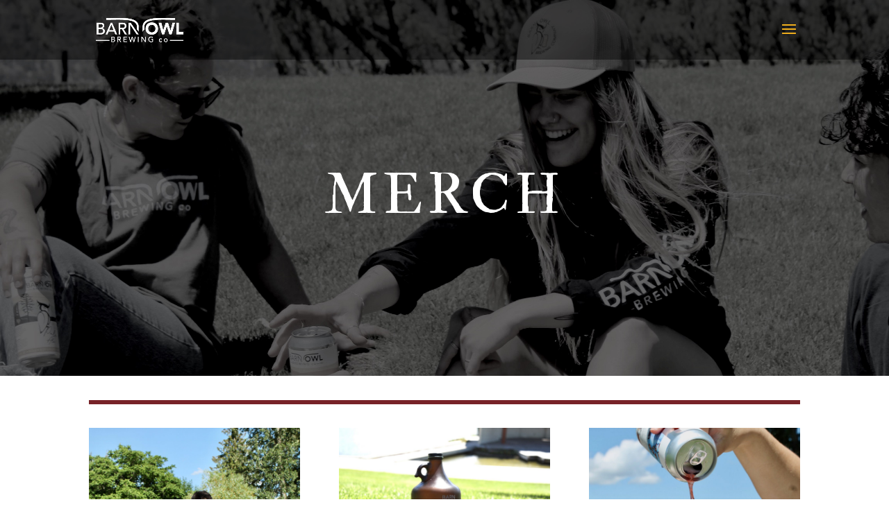

--- FILE ---
content_type: text/css
request_url: https://www.barnowlbrewing.ca/wp-content/themes/barnowlbrewing/style.css?ver=4.25.0
body_size: 11230
content:
/*!
 Theme Name:     Barn Owl Brewing
 Theme URI:      https://www.barnowlbrewing.ca/
 Description:    Divi Child Theme
 Author:         Big Bear Software
 Author URI:     https://www.bigbearsoftware.ca/
 Template:       Divi
 Version:        1.0.0
*/
/* 
------------------------------------------------------- */
@media screen and (max-width: 980px) {
  body.page-id-6902 .et_pb_row_0 div:nth-child(3),
  body.page-id-6902 .et_pb_row_0 div:nth-child(4), body.page-id-6921 .et_pb_row_0 div:nth-child(3),
  body.page-id-6921 .et_pb_row_0 div:nth-child(4) {
    display: none !important; } }
@media screen and (max-width: 480px) {
  body.page-id-6902 .et_pb_row_0 div:nth-child(2), body.page-id-6921 .et_pb_row_0 div:nth-child(2) {
    display: none !important; } }
@media screen and (max-width: 1100px) {
  body.page-id-6902 .beer_list .list .beer, body.page-id-6921 .beer_list .list .beer {
    max-width: 100%;
    flex: 0 0 100%; } }
@media screen and (max-width: 850px) {
  body.page-id-6902 .beer_list form, body.page-id-6921 .beer_list form {
    display: inline; } }
@media screen and (max-width: 425px) {
  body.page-id-6902 .beer_list, body.page-id-6921 .beer_list {
    padding: 0;
    border: none; } }

body {
  min-width: 330px; }
  body #main-content {
    background: #f8f8f8; }
  body h1.product_title {
    font-weight: bold; }
  body .entry-summary p.price {
    display: inline-block;
    background: #fff;
    padding: 10px 25px;
    font-weight: bold;
    border: 1px solid #e2e2e2; }
    body .entry-summary p.price span {
      font-size: 18px !important;
      color: #444; }

body.woocommerce .woocommerce-message {
  background: #999 !important; }
body.woocommerce #content-area div.product div.images .woocommerce-product-gallery__wrapper {
  border: 1px solid #e2e2e2; }
body.woocommerce #content-area div.product .woocommerce-tabs {
  border: none; }
  body.woocommerce #content-area div.product .woocommerce-tabs ul.tabs {
    background: #fafafa; }
    body.woocommerce #content-area div.product .woocommerce-tabs ul.tabs li.active {
      border: 1px solid #ccc;
      border-bottom: none !important; }
  body.woocommerce #content-area div.product .woocommerce-tabs .wc-tab {
    background: #fff;
    box-shadow: 0 2px 3px rgba(0, 0, 0, 0.1); }
    body.woocommerce #content-area div.product .woocommerce-tabs .wc-tab h2 {
      font-size: 18px;
      font-weight: bold;
      text-transform: uppercase; }
body.woocommerce #left-area .related.products {
  background: #fff;
  box-shadow: 0 0 3px rgba(0, 0, 0, 0.3); }
  body.woocommerce #left-area .related.products > h2 {
    background: #eee;
    line-height: 2.2em;
    padding-bottom: 5px;
    padding: 0 15px 0px;
    margin-bottom: 30px;
    font-size: 19px !important;
    font-weight: bold;
    text-transform: uppercase;
    border-bottom: 1px solid #e2e2e2; }
  body.woocommerce #left-area .related.products .products {
    padding: 0 30px !important; }
    body.woocommerce #left-area .related.products .products h2 {
      font-size: 18px !important; }
    body.woocommerce #left-area .related.products .products li.product {
      margin-bottom: 20px; }

.widget_shopping_cart .woocommerce-mini-cart__buttons a.button.wc-forward {
  font-size: 14px; }
.widget_shopping_cart .woocommerce-mini-cart__buttons .checkout {
  display: none; }

.woocommerce #respond input#submit.alt.disabled, .woocommerce #respond input#submit.alt.disabled:hover, .woocommerce #respond input#submit.alt:disabled, .woocommerce #respond input#submit.alt:disabled:hover, .woocommerce #respond input#submit.alt:disabled[disabled], .woocommerce #respond input#submit.alt:disabled[disabled]:hover, .woocommerce a.button.alt.disabled, .woocommerce a.button.alt.disabled:hover, .woocommerce a.button.alt:disabled, .woocommerce a.button.alt:disabled:hover, .woocommerce a.button.alt:disabled[disabled], .woocommerce a.button.alt:disabled[disabled]:hover, .woocommerce button.button.alt.disabled, .woocommerce button.button.alt.disabled:hover, .woocommerce button.button.alt:disabled, .woocommerce button.button.alt:disabled:hover, .woocommerce button.button.alt:disabled[disabled], .woocommerce button.button.alt:disabled[disabled]:hover, .woocommerce input.button.alt.disabled, .woocommerce input.button.alt.disabled:hover, .woocommerce input.button.alt:disabled, .woocommerce input.button.alt:disabled:hover, .woocommerce input.button.alt:disabled[disabled], .woocommerce input.button.alt:disabled[disabled]:hover {
  background-color: #777; }

.woocommerce #respond input#submit.disabled, .woocommerce #respond input#submit:disabled, .woocommerce #respond input#submit:disabled[disabled], .woocommerce a.button.disabled, .woocommerce a.button:disabled, .woocommerce a.button:disabled[disabled], .woocommerce button.button.disabled, .woocommerce button.button:disabled, .woocommerce button.button:disabled[disabled], .woocommerce input.button.disabled, .woocommerce input.button:disabled, .woocommerce input.button:disabled[disabled] {
  color: rgba(255, 255, 255, 0.5) !important; }

.woocommerce-shipping-destination {
  display: none; }

.woocommerce #content .quantity input.qty, .woocommerce .quantity input.qty, .woocommerce-cart table.cart td.actions .coupon .input-text, .woocommerce-page #content .quantity input.qty, .woocommerce-page .quantity input.qty {
  background: #fff !important;
  border: 1px solid #e2e2e2 !important;
  color: #555 !important;
  height: 39px !important;
  font-size: 15px !important; }

#gform_wrapper_1 {
  background: rgba(0, 0, 0, 0.5);
  padding: 40px;
  border: 1px solid #111; }
  @media screen and (max-width: 480px) {
    #gform_wrapper_1 {
      padding: 0;
      border: none; } }
  #gform_wrapper_1 .hide_field {
    visibility: hidden;
    height: 0 !important;
    margin: 0 !important;
    padding: 0; }
  #gform_wrapper_1 .gfield_label {
    color: #aaa;
    font-size: 15px; }
  #gform_wrapper_1 select, #gform_wrapper_1 input {
    color: #000;
    padding: 10px;
    border: 0px solid rgba(0, 0, 0, 0) !important; }
  #gform_wrapper_1 input {
    padding: 10px 15px; }
  #gform_wrapper_1 .gform_button {
    display: block;
    color: #efae1c;
    background: #7c2329;
    text-align: center;
    cursor: pointer;
    border: none;
    padding: 5px 10px;
    width: 100%;
    font-weight: bold;
    text-transform: uppercase;
    font-size: 16px; }
    #gform_wrapper_1 .gform_button:hover {
      background: #5c1117; }
  #gform_wrapper_1 span.ginput_product_price,
  #gform_wrapper_1 span.ginput_total {
    font-family: Oswald;
    color: #fff;
    font-size: 30px; }
  #gform_wrapper_1 span.ginput_product_price {
    font-size: 16px; }
  #gform_wrapper_1 span.ginput_product_price_label {
    display: none; }

.beer_list {
  background: rgba(0, 0, 0, 0.5);
  padding: 40px;
  border: 1px solid #111; }
  .beer_list hr {
    border-color: #111;
    margin: 40px 0 20px !important; }
  .beer_list p.small {
    font-size: 11px;
    color: #444; }
  .beer_list form {
    display: flex;
    justify-content: space-between; }
    .beer_list form .column_2 {
      flex: 0 0 200px;
      margin: 0 30px; }
    .beer_list form input[type="submit"] {
      display: block;
      color: #efae1c;
      background: #7c2329;
      text-align: center;
      cursor: pointer;
      border: none;
      padding: 5px 10px;
      width: 100%;
      font-weight: bold;
      text-transform: uppercase;
      font-size: 16px; }
      .beer_list form input[type="submit"]:hover {
        background: #5c1117; }
      .beer_list form input[type="submit"]:disabled {
        opacity: 0.2;
        color: rgba(255, 255, 255, 0.3);
        cursor: default; }
        .beer_list form input[type="submit"]:disabled:hover {
          background: #7c2329; }
  .beer_list label {
    color: #eee;
    font-size: 14px; }
  .beer_list h3 {
    color: #fff; }
  .beer_list .column > p {
    color: #aaa;
    margin-bottom: 10px; }
  .beer_list .order-summary-wrapper h3 {
    color: #aaa;
    margin-bottom: 10px;
    text-align: center; }
  .beer_list .order-summary-wrapper .order-summary {
    background: #000;
    border: 1px solid #111;
    margin-bottom: 25px;
    padding: 20px 25px 10px; }
    .beer_list .order-summary-wrapper .order-summary h4 {
      text-align: right;
      margin-bottom: 15px;
      font-size: 24px;
      color: #fff; }
      .beer_list .order-summary-wrapper .order-summary h4 strong {
        display: block;
        color: #ddd;
        font-size: 13px;
        text-transform: uppercase; }
    .beer_list .order-summary-wrapper .order-summary h4#total {
      font-size: 27px; }
      .beer_list .order-summary-wrapper .order-summary h4#total strong {
        font-size: 16px; }
  .beer_list .delivery-wrapper {
    margin-bottom: 25px;
    padding-bottom: 35px;
    border-bottom: 1px solid #111; }
    .beer_list .delivery-wrapper label {
      font-size: 18px;
      display: block;
      margin-bottom: 5px; }
    .beer_list .delivery-wrapper select {
      min-width: 50%;
      padding: 2px;
      margin-top: 15px; }
  .beer_list .list {
    display: flex;
    justify-content: space-between;
    flex-wrap: wrap;
    margin-top: 15px; }
    .beer_list .list .beer {
      flex: 0 0 48%;
      max-width: 48%;
      padding: 30px;
      margin-bottom: 20px;
      background: #000;
      border: 1px solid #111; }
      .beer_list .list .beer img {
        display: block;
        text-align: center;
        margin: 0 auto 15px;
        max-width: 100%; }
      .beer_list .list .beer p.description {
        max-width: 250px;
        font-size: 13px;
        margin: 0 auto 15px;
        color: #ddd; }
      .beer_list .list .beer .details {
        text-align: center; }
        .beer_list .list .beer .details h3 {
          color: #fff;
          margin-bottom: 5px;
          font-family: Oswald;
          text-transform: uppercase; }
        .beer_list .list .beer .details > p {
          padding-bottom: 0; }
        .beer_list .list .beer .details .meta p {
          color: #ccc;
          margin: 0 0 10px;
          display: flex; }
          .beer_list .list .beer .details .meta p span {
            flex: 1 0 auto; }
        .beer_list .list .beer .details .sizes {
          border-top: 1px solid #111;
          padding-top: 10px;
          display: flex;
          flex-wrap: wrap; }
          .beer_list .list .beer .details .sizes .size {
            flex: 0 0 33%; }
          .beer_list .list .beer .details .sizes label {
            display: block;
            font-family: Oswald;
            font-size: 15px;
            text-transform: uppercase; }
          .beer_list .list .beer .details .sizes .price {
            display: block;
            color: #aaa; }
          .beer_list .list .beer .details .sizes input.qty {
            padding: 8px;
            background: #050505;
            border: 1px solid #111;
            width: 60px;
            font-weight: bold;
            font-family: Oswald;
            font-size: 18px;
            color: #ddd;
            margin: 8px auto 0;
            display: block;
            text-align: center;
            -moz-appearance: textfield; }
            .beer_list .list .beer .details .sizes input.qty:-webkit-outer-spin-button, .beer_list .list .beer .details .sizes input.qty:-webkit-inner-spin-button {
              -webkit-appearance: none; }


--- FILE ---
content_type: text/css
request_url: https://www.barnowlbrewing.ca/wp-content/et-cache/8258/et-core-unified-deferred-8258.min.css?ver=1766406173
body_size: 2431
content:
.et_pb_section_3.et_pb_section,.et_pb_section_2.et_pb_section{padding-top:0px;padding-right:0px;padding-bottom:0px;padding-left:0px;margin-top:-1px}.et_pb_row_5.et_pb_row{padding-top:0px!important;padding-right:0px!important;padding-bottom:0px!important;padding-left:0px!important;padding-top:0px;padding-right:0px;padding-bottom:0px;padding-left:0px}.et_pb_text_5,.et_pb_text_1{font-family:'Oswald',Helvetica,Arial,Lucida,sans-serif;margin-bottom:4%!important}.et_pb_text_1 h2,.et_pb_text_5 h2{font-family:'Oswald',Helvetica,Arial,Lucida,sans-serif;text-transform:uppercase;font-size:40px;letter-spacing:2px;line-height:1.5em;text-align:left}.et_pb_text_2{line-height:1.5em;font-family:'Nunito',Helvetica,Arial,Lucida,sans-serif;font-size:16px;line-height:1.5em;padding-left:28px!important;margin-bottom:6%!important;margin-left:-30px!important;width:100%}.et_pb_text_8 h1,.et_pb_text_2 h1,.et_pb_text_7 h1,.et_pb_text_3 h1,.et_pb_text_4 h1{text-transform:uppercase;font-size:16px;color:#DCA57D!important;letter-spacing:2px;line-height:1.7em}.et_pb_text_8 h4,.et_pb_text_7 h4,.et_pb_text_6 h4,.et_pb_text_4 h4,.et_pb_text_3 h4,.et_pb_text_2 h4{font-weight:700;text-transform:uppercase;font-size:16px;color:#7c2329!important;letter-spacing:1px;line-height:1.5em}.et_pb_text_4,.et_pb_text_3,.et_pb_text_8{line-height:1.5em;font-family:'Nunito',Helvetica,Arial,Lucida,sans-serif;font-size:16px;line-height:1.5em;margin-bottom:6%!important}.et_pb_text_6,.et_pb_text_7{font-family:'Nunito',Helvetica,Arial,Lucida,sans-serif;font-size:16px;margin-bottom:6%!important}.et_pb_text_6 h1{text-transform:uppercase;font-size:16px;color:#7c2329!important;letter-spacing:2px;line-height:1.7em}.et_pb_column_7{background-color:rgba(0,0,0,0.7);padding-top:100px;padding-right:0%;padding-bottom:100px;padding-left:10%}.et_pb_column_8{background-color:rgba(0,0,0,0.81);padding-top:100px;padding-bottom:100px;padding-left:10%}@media only screen and (min-width:981px){.et_pb_row_5,body #page-container .et-db #et-boc .et-l .et_pb_row_5.et_pb_row,body.et_pb_pagebuilder_layout.single #page-container #et-boc .et-l .et_pb_row_5.et_pb_row,body.et_pb_pagebuilder_layout.single.et_full_width_page #page-container #et-boc .et-l .et_pb_row_5.et_pb_row{width:100%;max-width:100%}}@media only screen and (max-width:980px){.et_pb_row_5,body #page-container .et-db #et-boc .et-l .et_pb_row_5.et_pb_row,body.et_pb_pagebuilder_layout.single #page-container #et-boc .et-l .et_pb_row_5.et_pb_row,body.et_pb_pagebuilder_layout.single.et_full_width_page #page-container #et-boc .et-l .et_pb_row_5.et_pb_row{width:100%;max-width:100%}}